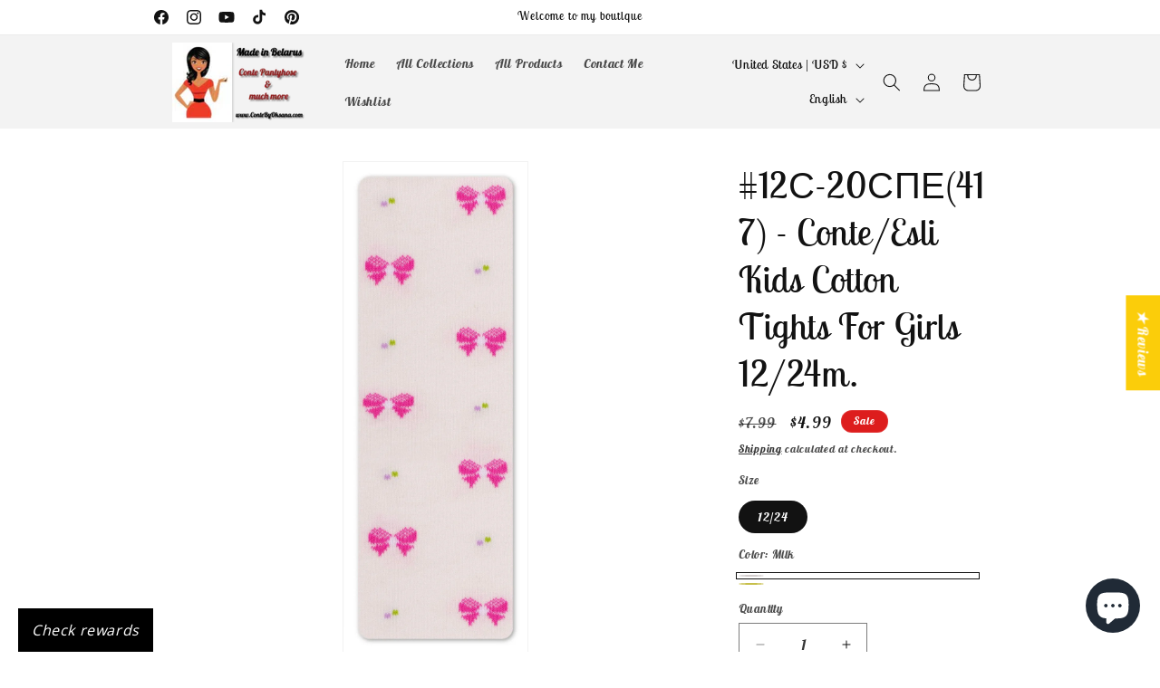

--- FILE ---
content_type: text/javascript
request_url: https://www.contebyoksana.com/cdn/shop/t/12/assets/pickup-availability.js?v=78418059211521962961767249988
body_size: 236
content:
customElements.get("pickup-availability")||customElements.define("pickup-availability",class extends HTMLElement{constructor(){super(),this.hasAttribute("available")&&(this.errorHtml=this.querySelector("template").content.firstElementChild.cloneNode(!0),this.onClickRefreshList=this.onClickRefreshList.bind(this),this.fetchAvailability(this.dataset.variantId))}fetchAvailability(variantId){if(!variantId)return;let rootUrl=this.dataset.rootUrl;rootUrl.endsWith("/")||(rootUrl=rootUrl+"/");const variantSectionUrl=`${rootUrl}variants/${variantId}/?section_id=pickup-availability`;fetch(variantSectionUrl).then(response=>response.text()).then(text=>{const sectionInnerHTML=new DOMParser().parseFromString(text,"text/html").querySelector(".shopify-section");this.renderPreview(sectionInnerHTML)}).catch(e=>{const button=this.querySelector("button");button&&button.removeEventListener("click",this.onClickRefreshList),this.renderError()})}onClickRefreshList(){this.fetchAvailability(this.dataset.variantId)}update(variant){variant?.available?this.fetchAvailability(variant.id):(this.removeAttribute("available"),this.innerHTML="")}renderError(){this.innerHTML="",this.appendChild(this.errorHtml),this.querySelector("button").addEventListener("click",this.onClickRefreshList)}renderPreview(sectionInnerHTML){const drawer=document.querySelector("pickup-availability-drawer");if(drawer&&drawer.remove(),!sectionInnerHTML.querySelector("pickup-availability-preview")){this.innerHTML="",this.removeAttribute("available");return}this.innerHTML=sectionInnerHTML.querySelector("pickup-availability-preview").outerHTML,this.setAttribute("available",""),document.body.appendChild(sectionInnerHTML.querySelector("pickup-availability-drawer")),this.dataset.productPageColorScheme.split(" ").forEach(colorClass=>{document.querySelector("pickup-availability-drawer").classList.add(colorClass)});const button=this.querySelector("button");button&&button.addEventListener("click",evt=>{document.querySelector("pickup-availability-drawer").show(evt.target)})}}),customElements.get("pickup-availability-drawer")||customElements.define("pickup-availability-drawer",class extends HTMLElement{constructor(){super(),this.onBodyClick=this.handleBodyClick.bind(this),this.querySelector("button").addEventListener("click",()=>{this.hide()}),this.addEventListener("keyup",event=>{event.code.toUpperCase()==="ESCAPE"&&this.hide()})}handleBodyClick(evt){const target=evt.target;target!=this&&!target.closest("pickup-availability-drawer")&&target.id!="ShowPickupAvailabilityDrawer"&&this.hide()}hide(){this.removeAttribute("open"),document.body.removeEventListener("click",this.onBodyClick),document.body.classList.remove("overflow-hidden"),removeTrapFocus(this.focusElement)}show(focusElement){this.focusElement=focusElement,this.setAttribute("open",""),document.body.addEventListener("click",this.onBodyClick),document.body.classList.add("overflow-hidden"),trapFocus(this)}});
//# sourceMappingURL=/cdn/shop/t/12/assets/pickup-availability.js.map?v=78418059211521962961767249988
